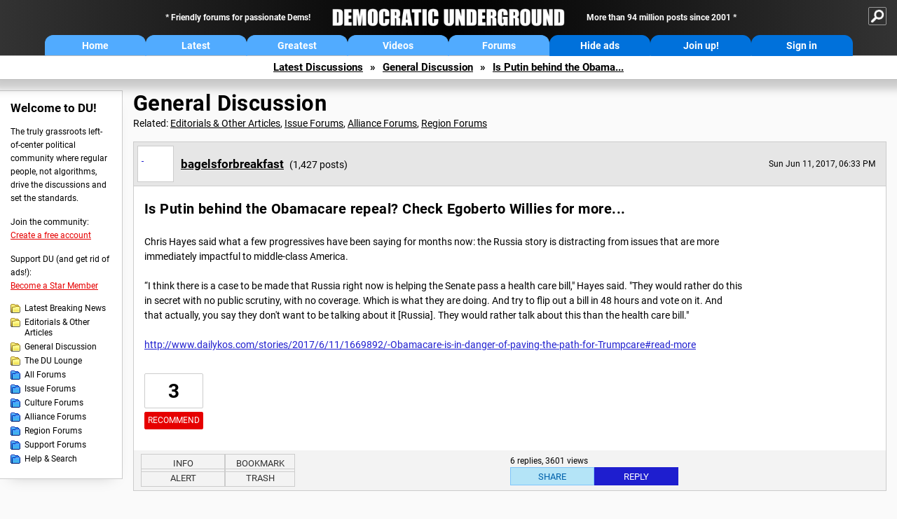

--- FILE ---
content_type: text/html; charset=ISO-8859-1
request_url: https://democraticunderground.com/10029190114
body_size: 47668
content:
    <!DOCTYPE html><html><head>
    <!-- Google tag (gtag.js) -->
<script async src="https://www.googletagmanager.com/gtag/js?id=G-ZR0YG63B51"></script>
<script>
  window.dataLayer = window.dataLayer || [];
  function gtag(){dataLayer.push(arguments);}
  gtag('js', new Date());

  gtag('config', 'G-ZR0YG63B51');
</script>
    <meta charset="iso-8859-1"/>
    <script src="https://the.gatekeeperconsent.com/cmp.min.js" data-cfasync="false"></script>
    <script async src="//www.ezojs.com/ezoic/sa.min.js"></script>
<script>
  window.ezstandalone = window.ezstandalone || {};
  ezstandalone.cmd = ezstandalone.cmd || [];
</script>
    
    
    
    <meta name="usertype" content="noaccount">
    <meta name="viewport" content="width=device-width,initial-scale=1">
    
    <link href="/du4css/du4_20250602_unminified.css" rel="stylesheet"/><link href="/du4css/tooltips-off.css" rel="stylesheet"><link href="/du4css/promo.css" rel="stylesheet">
    
    <script type="application/ld+json">
{
"@context": "https://schema.org",
"@type": "DiscussionForumPosting",
"mainEntityOfPage": "https://www.democraticunderground.com/10029190114",
"headline": "Is Putin behind the Obamacare repeal?  Check Egoberto Willies for more...",
"text": "<p>Chris Hayes said what a few progressives have been saying for months now: the Russia story is distracting from issues that are more immediately impactful to middle-class America.\r<br><br>&#147;I think there is a case to be made that Russia right now is helping the Senate pass a health care bill,\" Hayes said. \"They would rather do this in secret with no public scrutiny, with no coverage. Which is what they are doing. And try to flip out a bill in 48 hours and vote on it. And that actually, you say they don't want to be talking about it [Russia]. They would rather talk about this than the health care bill.\"\r<br><br><a href=\"http:\/\/www.dailykos.com\/stories\/2017\/6\/11\/1669892\/-Obamacare-is-in-danger-of-paving-the-path-for-Trumpcare#read-more\" target=\"_blank\">http:\/\/www.dailykos.com\/stories\/2017\/6\/11\/1669892\/-Obamacare-is-in-danger-of-paving-the-path-for-Trumpcare#read-more<\/a><\/p>",
"datePublished": "2017-06-11T23:33:37+00:00"
}
</script>
    <title>Is Putin behind the Obamacare repeal?  Check Egoberto Willies for more... - Democratic Underground Forums</title>
    <link rel="shortcut icon" href="/du4img/favicon.png"/>
    
    <script language="JavaScript" type="text/javascript" src="/scripts/dynamic-ajax-content2.js"></script>
    <script language="JavaScript" type="text/javascript" src="/scripts/sendrequest.js"></script>
    <script language="JavaScript" type="text/javascript" src="/scripts/toggle-visibility.js"></script>
    
    
    
    <meta property="og:image" content="https://www.democraticunderground.com/imgs/du100x100.gif"/>
    
    <script src="https://cdn.p-n.io/pushly-sdk.min.js?domain_key=JgdwUfT0DkcI7trDDqCljDaIgoDUtp8K4fct" async></script>
<script>
  window.PushlySDK = window.PushlySDK || [];
  function pushly() { window.PushlySDK.push(arguments) }
  pushly('load', {
    domainKey: 'JgdwUfT0DkcI7trDDqCljDaIgoDUtp8K4fct',
    sw: '/pushly/pushly-sdk-worker.js',
  });
</script>
    
    </head>
    <body id="thread">    <div id="fb-root"></div>
<script>(function(d, s, id) {
  var js, fjs = d.getElementsByTagName(s)[0];
  if (d.getElementById(id)) return;
  js = d.createElement(s); js.id = id;
  js.src = "//connect.facebook.net/en_US/all.js#xfbml=1";
  fjs.parentNode.insertBefore(js, fjs);
}(document, 'script', 'facebook-jssdk'));</script>
    <a name="top" id="top"></a>
    <!-- PAGE HEADER: INCLUDES NAV BUTTONS, SITE LOGO, AND LOCATION TRAIL -->
		<div class="page-header">
          <div class="nav-sitesearch-button-container">
            <div id="nav-sitesearch-button">
            <a id="nav-sitesearch-button-off" onclick="getSearch()"></a>
            </div>
          </div>
			<div class="menu">
            
                <div class="header desktop">
    <div class="header-inner">
        <div class="header-desktop-flex">
            <div class="header-desktop-text1">
                Friendly forums for passionate Dems!
            </div>
            <div class="header-desktop-logo">
                <a href="/index.php" title="Democratic Underground Home"></a>
            </div>
            <div class="header-desktop-text2">
                More than 94 million posts since 2001
            </div>
        </div>
        <div class="header-desktop-nav-flex">
            <a class="header-desktop-nav-button hb-latest" href="/index.php">Home</a>
            <a class="header-desktop-nav-button hb-latest" href="/?com=latest_threads">Latest</a>
            <a class="header-desktop-nav-button hb-greatest" href="/?com=greatest_threads">Greatest</a>
            <a class="header-desktop-nav-button hb-videos" href="/?com=latest_videos">Videos</a>
            <a class="header-desktop-nav-button hb-forums" href="/?com=forums">Forums</a>
            <a class="header-desktop-nav-button hb-ads"  href="/star">Hide ads</a>
      <a class="header-desktop-nav-button hb-join" href="/?com=login&create=1">Join up!</a>
            <a class="header-desktop-nav-button hb-login" href="/?com=login">Sign in</a>
        </div>
    </div>
</div>


                <div class="header mobile">
    <div class="header-inner">
        <div class="header-mobile-logo-flex">
            <div class="header-mobile-logo">
                <a href="/index.php" title="Democratic Underground Home"></a>
            </div>
        </div>
        <div class="header-mobile-nav-flex row1">
            <a class="header-mobile-nav-button hb-home" href="/index.php">Home</a>
            <a class="header-mobile-nav-button hb-latest" href="/?com=latest_threads">Latest</a>
            <a class="header-mobile-nav-button hb-greatest" href="/?com=greatest_threads">Greatest</a>
        </div>
        <div class="header-mobile-nav-flex row2">
            <a class="header-mobile-nav-button hb-videos" href="/?com=latest_videos">Videos</a>
            <a class="header-mobile-nav-button hb-forums" href="/?com=forums">Forums</a>
            <a class="header-mobile-nav-button hbm-mystuff" href="/?com=search">Help</a>
        </div>
        <div class="header-mobile-nav-flex row3">
            <a class="header-mobile-nav-button hb-ads" href="/star">Hide ads</a>
            <a class="header-mobile-nav-button hb-join" href="/?com=login&create=1">Join up!</a>
            <a class="header-mobile-nav-button hb-login" href="/?com=login">Sign in</a>
        </div>
    </div>
</div>

                
                
				<!-- "NAVIGATE" OPTIONS (HIDDEN UNTIL CLICKED) -->
				<div id="navContent">
					<div class="menu-inner">
						<div class="menu-button"><a class="big-button button-mediumblue" href="/?com=latest_threads"><span>Latest<br/>Discussions</span></a></div>
						<div class="menu-button"><a class="big-button button-mediumblue" href="/?com=greatest_threads"><span>Greatest<br/>Discussions</span></a></div>
						<div class="menu-button"><a class="big-button button-mediumblue" href="/?com=latest_videos"><span>Latest<br/>Videos</span></a></div>
						<div class="menu-button"><a class="big-button button-mediumblue" href="/?com=forum&amp;id=1014"><span>Latest<br/>Breaking News</span></a></div>
						<div class="menu-button"><a class="big-button button-mediumblue" href="/?com=forum&amp;id=1002"><span>General<br/>Discussion</span></a></div>
						<div class="menu-button"><a class="big-button button-mediumblue" href="/?com=forum&amp;id=1018"><span>The DU<br/>Lounge</span></a></div>
					</div>
					<div class="menu-inner">
						<div class="menu-button"><a class="big-button button-deepmediumblue" href="/?com=forum&amp;id=1311"><span>Issue<br/>Forums</span></a></div>
						<div class="menu-button"><a class="big-button button-deepmediumblue" href="/?com=forum&amp;id=1312"><span>Culture<br/>Forums</span></a></div>
						<div class="menu-button"><a class="big-button button-deepmediumblue" href="/?com=forum&amp;id=1313"><span>Alliance<br/>Forums</span></a></div>
						<div class="menu-button"><a class="big-button button-deepmediumblue" href="/?com=forum&amp;id=1314"><span>Region<br/>Forums</span></a></div>
						<div class="menu-button"><a class="big-button button-deepmediumblue" href="/?com=forum&amp;id=1315"><span>Support<br/>Forums</span></a></div>
						<div class="menu-button"><a class="big-button button-deepmediumblue" href="/?com=search"><span>Help &amp;<br/>Search</span></a></div>
					</div>
				</div>
                
			</div>
   <div id="nav-sitesearch-box-container" style="display: none;">
    <div class="nav-sitesearch-box">
        <form action="https://www.duckduckgo.com/" method="GET">
            <input type="hidden" name="sites" value="democraticunderground.com">
            <div class="nav-sitesearch">
                <div class="nav-sitesearch-left">
                    <input id="nav-sitesearch-input" type="text" name="q" value="" placeholder="">
                </div>
                <div class="nav-sitesearch-right">
                    <input type="submit" class="submit" value="Search">
                </div>
                <div class="nav-sitesearch-right">
                    <a class="nav-sitesearch" href="/?com=search&amp;standalone=1">Advanced<span> Search</span></a>
                </div>
            </div>
        </form>
    </div>
</div>
            <!-- LOCATION TRAIL (TOP) -->    <div class="location-trail-container">
    <div class="location-trail"><a href="/?com=latest_threads">Latest<span class="lt-hide"> Discussions</span></a><span class="lt-arrow">&raquo;</span><a href="/?com=forum&amp;id=1002">General Discussion</a><span class="lt-arrow">&raquo;</span><a href="">Is Putin behind the Obama...</a></div>
    </div>		</div> <!-- END PAGE HEADER -->
        <div class="undermenu-spacer"></div><div class="alert-containers"></div><!-- TOP OF PAGE -->
<div id="promo-topofpage-container">
     <div id="promo-topofpage-inner">
         <div class="promo-responsive">
         <!-- Ezoic - DU4-top_of_page - top_of_page -->
            <div id="ezoic-pub-ad-placeholder-186"></div>
<script>
    ezstandalone.cmd.push(function() {
        ezstandalone.showAds(186)
    });
</script>
            <!-- End Ezoic - DU4-top_of_page - top_of_page -->
         </div>
     </div>
</div>
<div id="promo-topofpage-container-blocked">
     <a id="promo-topofpage-blocked-pitch" href="/star"></a>
</div> <!-- END TOP OF PAGE -->    
    
    <div class="main-container">
    
    <!-- LEFT COLUMN -->
			<div class="left-col"><div class="leftcol-block">
	<span class="leftcol-pitch">Welcome to DU!</span>
    <span class="leftcol-pitch-text">The truly grassroots left-of-center political community where regular people, not algorithms, drive the discussions and set the standards.</span>
    <span class="leftcol-create">Join the community:</span>
    <span class="leftcol-create-link"><a href="/?com=login&amp;create=1">Create a free account</a></span>
    <span class="leftcol-support">Support DU (and get rid of ads!):</span>
    <span class="leftcol-support-link"><a href="/star">Become a Star Member</a></span>
    <span class="leftcol-altnav"><a class="altnav-forum-new"
href="/?com=forum&id=1014">Latest Breaking News</a></span>
<span class="leftcol-altnav"><a class="altnav-forum-new" href="/?com=forum&amp;id=1016">Editorials &amp; Other Articles</a></span>
<span class="leftcol-altnav"><a class="altnav-forum-new"
href="/?com=forum&id=1002">General Discussion</a></span>
<span class="leftcol-altnav"><a class="altnav-forum-new"
href="/?com=forum&id=1018">The DU Lounge</a></span>
    <span class="leftcol-altnav"><a class="altnav-forum-hub" href="/?com=forums">All Forums</a></span>
        <span class="leftcol-altnav"><a class="altnav-forum-hub" href="/?com=forum&amp;id=1311">Issue Forums</a></span>
        <span class="leftcol-altnav"><a class="altnav-forum-hub" href="/?com=forum&amp;id=1312">Culture Forums</a></span>
        <span class="leftcol-altnav"><a class="altnav-forum-hub" href="/?com=forum&amp;id=1313">Alliance Forums</a></span>
        <span class="leftcol-altnav"><a class="altnav-forum-hub" href="/?com=forum&amp;id=1314">Region Forums</a></span>
        <span class="leftcol-altnav"><a class="altnav-forum-hub" href="/?com=forum&amp;id=1315">Support Forums</a></span>
        <span class="leftcol-altnav"><a class="altnav-forum-hub" href="/?com=search">Help &amp; Search</a></span>
    <!-- <span class="leftcol-newsletter">Stay up to date:</span>
    <span class="leftcol-newsletter-link"><a href="mailing.shtml">Join our mailing list</a></span>-->
</div><!-- LEFT COL TOP -->
<div id="promo-leftcoltop-container">
  <div id="promo-leftcoltop-inner">
         <div class="promo-responsive">
         <!-- Ezoic -  DU4-left_col_top - sidebar -->
<div id="ezoic-pub-ad-placeholder-187"></div>
<script>
    ezstandalone.cmd.push(function() {
        ezstandalone.showAds(187)
    });
</script>
<!-- End Ezoic -  DU4-left_col_top - sidebar -->
         </div>
     </div>
</div>
<div id="promo-leftcoltop-container-blocked">
     <a id="promo-leftcoltop-blocked-pitch" href="/star"></a>
</div> <!-- END LEFT COL TOP -->

<!-- LEFT COL BOTTOM -->
<div id="promo-leftcolbottom-container">
  <div id="promo-leftcoltop-inner">
         <div class="promo-responsive">
         <!-- Ezoic - DU4-left_col_bottom - sidebar_bottom -->
<div id="ezoic-pub-ad-placeholder-188"></div>
<script>
    ezstandalone.cmd.push(function() {
        ezstandalone.showAds(188)
    });
</script>
<!-- End Ezoic - DU4-left_col_bottom - sidebar_bottom -->
         </div>
     </div>
</div>
<div id="promo-leftcolbottom-container-blocked">
     <a id="promo-leftcolbottom-blocked-pitch" href="/star"></a>
</div> <!-- END AD PLACEMENT -->    
    </div> <!-- END LEFT COLUMN -->    
    <!-- CENTER (MAIN) COLUMN -->
			<div class="center-col">

    
            
				<div class="page-description">
					<h1 class="page-title"><a href="/?com=forum&amp;id=1002">General Discussion</a></h1>
					<span class="page-related">Related: <a href="/?com=forum&amp;id=1016">Editorials &amp; Other Articles</a>, <a href="/?com=forum&amp;id=1311">Issue Forums</a>, <a href="/?com=forum&amp;id=1313">Alliance Forums</a>, <a href="/?com=forum&amp;id=1314">Region Forums</a></span>
				</div><a name="op" id="op"></a>
        <div class="op-container">
        <div class="reply-border" id="placeop">
      
      <div class="op-header">
      <span class="op-avatar"><a href="/?com=profile&amp;uid=336592">&nbsp;</a></span>
      <span class="op-username"><h2 class="username"><a href="/?com=profile&amp;uid=336592" class="author2">bagelsforbreakfast</a></h2> <i>(1,427 posts)</i></span>
      <span class="op-time smaller">Sun Jun 11, 2017, 06:33 PM</span>
						<span class="op-time-mobile smaller">Jun 2017</span>
      </div>
      
      <div class="op-content-container">
						<div class="op-content-cols">
							<div class="op-recarea">
								<div class="op-recbutton" id="op-recbutton">
									<a class="op-reccount" href="/?com=thread&amp;address=10029190114&amp;info=1">3</a><a class="smaller-button op-rec tooltip" href="/?com=login">Recommend<span class="tooltiptext tooltiptext-bottom-right">Recommend this post</span></a>
								</div></div>
       <div class="op-main">
								<h1>
      Is Putin behind the Obamacare repeal?  Check Egoberto Willies for more...</h1>
      
      <p>Chris Hayes said what a few progressives have been saying for months now: the Russia story is distracting from issues that are more immediately impactful to middle-class America.<br><br>&#147;I think there is a case to be made that Russia right now is helping the Senate pass a health care bill," Hayes said. "They would rather do this in secret with no public scrutiny, with no coverage. Which is what they are doing. And try to flip out a bill in 48 hours and vote on it. And that actually, you say they don't want to be talking about it [Russia]. They would rather talk about this than the health care bill."<br><br><a href="http://www.dailykos.com/stories/2017/6/11/1669892/-Obamacare-is-in-danger-of-paving-the-path-for-Trumpcare#read-more" target="_blank">http://www.dailykos.com/stories/2017/6/11/1669892/-Obamacare-is-in-danger-of-paving-the-path-for-Trumpcare#read-more</a></p></div>
      <div class="op-right">
      <div id="promo-op-container" class="show">
          <div id="promo-op-inner">
              <div class="promo-responsive">
                 <!-- Ezoic - DU4-op - mid_content -->
                 <div id="ezoic-pub-ad-placeholder-610"> </div>
                 <script>
    ezstandalone.cmd.push(function() {
        ezstandalone.showAds(610);
    });
</script>
                 <!-- End Ezoic - DU4-op - mid_content -->
              </div>
          </div>
     </div>
      </div>
      </div>
      
      
      
      </div>
                    <div class="desktop-op-footer-2024">
                    <div class="opf-container-2024">
                        <div class="opf-left">
                            <div id="opf-info-button">
							<a class="tooltip" href="/?com=thread&amp;info=1&amp;address=10029190114">Info<span class="tooltiptext tooltiptext-top">View post info, including edit history</span></a>
                            </div>
                            <div id="opf-bookmark-button">
                            <a class="small-button op-bookmark tooltip" href="/?com=login">Bookmark<span class="tooltiptext tooltiptext-top">Add this thread to your Bookmarks (My DU &raquo; Bookmarks)</span></a>
                            </div>
                            <div class="opf-buttons-break"></div>
                            <div id="opf-alert-button">
                            <a href="/?com=login" class="tooltip">Alert<span class="tooltiptext tooltiptext-bottom">Alert this post for a rule violation</span></a>
                            </div>
                            <div id="opf-trash-button">
							<a class="small-button op-trash tooltip" href="/?com=login">Trash<span class="tooltiptext tooltiptext-bottom">Put this discussion in your Trash Can (My DU &raquo; Trash Can)</span></a>
                            </div>
						</div>
						<div class="opf-right">
                            <div id="opf-repliesviews" class="smaller">6 replies, 3601 views</div>
                        <div class="opf-buttons-break"></div>
                            <div id="opf-options-button">
                                <a href="/?com=login" class="tooltip no-options">Options<span class="tooltiptext tooltiptext-bottom-right">No post options available</span></a>
                            </div>
                            <div id="opf-share-button">
                            <a href="#!" class="tooltip" onclick="handleOpButton(this); ajaxpage(&#39;/?com=ajax&amp;shareop=1&amp;forum=1002&amp;mid=9190114&amp;expand=1&#39;,&#39;op-expand&#39;); return false">Share<span class="tooltiptext tooltiptext-bottom-right">Get links to this post, and options for sharing it</span></a>
                            </div>
                            <div id="opf-reply-button">
                                    <a href="/?com=post&amp;post&amp;forum=1002&amp;pid=9190114" class="tooltip">Reply<span class="tooltiptext tooltiptext-bottom-right">Reply to this post</span></a>
                            </div>
                        </div></div>
                    </div>
					<div id="op-expand"></div>
                </div>
     <div id="promo-opmobile-container">
      <div id="promo-opmobile-inner">
          <div class="promo-responsive">
             <!-- Ezoic - DU4-op-mobile - long_content -->
             <div id="ezoic-pub-ad-placeholder-637"> </div>
             <script>
    ezstandalone.cmd.push(function() {
        ezstandalone.showAds(637);
    });
</script>
             <!-- End Ezoic - DU4-op-mobile - long_content -->
         </div>
     </div>
</div>
				</div> <!-- / OP-CONTAINER -->
     <div class="rt-extras">
					<span class="rt-extras-replies">
						<strong>6 replies</strong>
						<span class="rt-marked">
							<img src="/du4img/smicon-reply-new.gif"/>  = new reply since forum marked as read
						</span>
					</span>
     <div id="emptydiv"></div>
					<span class="rt-extras-options">
						<strong>Highlight:</strong>
						<a href="#!" class="rt-button rt-button-enabled tooltip" id="rt-highlight-none" name="highlight" value="none" checked="checked" onclick="none(); ajaxpage(&#39;/?com=ajax&amp;replytree=none&#39;, &#39;emptydiv&#39;);">None<span class="tooltiptext tooltiptext-top-right">Don&#39;t highlight anything</span></a>
						<a href="#!" class="rt-button tooltip" id="rt-highlight-newest" name="highlight" value="newest" onclick="ajaxpage(&#39;/?com=ajax&amp;replytree=newest&#39;, &#39;emptydiv&#39;); newest();">5 newest<span class="tooltiptext tooltiptext-top-right">Highlight 5 most recent replies</span></a>
					</span>
				</div>
				<div class="reply-table">
                    <div class="rt-head">
						<span class="rt-title rt-reply-old">Is Putin behind the Obamacare repeal?  Check Egoberto Willies for more... (Original Post)</span>
						<span class="rt-author">bagelsforbreakfast</span>
						<span class="rt-time">Jun 2017</span>
						<span class="rt-post">OP</span>
					</div>
      <div class="rt-row" id="rt-post-1">
        <span class="rt-spacer rt-T"></span>
        <span class="rt-replytitle rt-reply-new"><a href="#post1">The Republicans have been salivating about this since the law was passed.  We don't have to look</a></span>
        <span class="rt-author">Squinch</span>
        <span class="rt-time">Jun 2017</span>
        <span class="rt-post">#1</span>
      </div>
      
      <div class="rt-row" id="rt-post-2">
        <span class="rt-spacer rt-I"></span><span class="rt-spacer rt-L"></span>
        <span class="rt-replytitle rt-reply-new"><a href="#post2">yup</a></span>
        <span class="rt-author">JI7</span>
        <span class="rt-time">Jun 2017</span>
        <span class="rt-post">#2</span>
      </div>
      
      <div class="rt-row" id="rt-post-4">
        <span class="rt-spacer rt-I"></span><span class="rt-spacer"></span><span class="rt-spacer rt-L"></span>
        <span class="rt-replytitle rt-reply-new"><a href="#post4">OR they liked their ACA just fine, but wanted that awful Obummercare to go away.</a></span>
        <span class="rt-author">Squinch</span>
        <span class="rt-time">Jun 2017</span>
        <span class="rt-post">#4</span>
      </div>
      
      <div class="rt-row" id="rt-post-3">
        <span class="rt-spacer rt-T"></span>
        <span class="rt-replytitle rt-reply-new"><a href="#post3">doubt it</a></span>
        <span class="rt-author">AlexSFCA</span>
        <span class="rt-time">Jun 2017</span>
        <span class="rt-post">#3</span>
      </div>
      
      <div class="rt-row" id="rt-post-5">
        <span class="rt-spacer rt-L"></span>
        <span class="rt-replytitle rt-reply-new"><a href="#post5">i don't trust any"progressives" who try to dismiss the Russian interference</a></span>
        <span class="rt-author">JI7</span>
        <span class="rt-time">Jun 2017</span>
        <span class="rt-post">#5</span>
      </div>
      
      <div class="rt-row" id="rt-post-6">
        <span class="rt-spacer"></span><span class="rt-spacer rt-L"></span>
        <span class="rt-replytitle rt-reply-new"><a href="#post6">Nor do I.  It rubs me the wrong way completely.</a></span>
        <span class="rt-author">bettyellen</span>
        <span class="rt-time">Jun 2017</span>
        <span class="rt-post">#6</span>
      </div>
      
</div><div id="promo-repliestop-container" class="show">
      <div id="promo-repliestop-inner">
          <div class="promo-responsive">
             <!-- Ezoic - DU4-replies_top - long_content -->
             <div id="ezoic-pub-ad-placeholder-611"> </div>
             <script>
    ezstandalone.cmd.push(function() {
        ezstandalone.showAds(611)
    });
</script>
             <!-- End Ezoic - DU4-replies_top - long_content -->
          </div>
      </div>
</div>
        <div class="anchor"><a name="post1" id="post1"></a></div>
        <div class="reply" id="place1">
        <div class="reply-box">
						<div class="reply-header">
      <div class="reply-break-col"></div>
      <div class="reply-avatar-col">
								<div class="reply-avatar"><a href="/?com=profile&amp;uid=281637"><img src="/user_avatars/281637.gif"></a></div>
							</div>
        <div class="reply-username-col">
          <div class="reply-username"><h4 class="username-star"><a href="/?com=profile&amp;uid=281637">Squinch</a></h4> <span class="smaller">(58,533 posts)</span></div>
          <div class="reply-title">1. The Republicans have been salivating about this since the law was passed.  We don't have to look</div>
        </div>
        <div class="reply-time-col">
          <div class="reply-to smaller">Reply to <a href="#op">bagelsforbreakfast (Original post)</a></div>
          <div class="reply-time smaller">Sun Jun 11, 2017, 06:36 PM</div>
								 <!-- MOBILE --><div class="reply-time-mobile smaller">Jun 2017</div>
        </div>
        </div>
        <div class="reply-content">
          <p>to Putin.  We don't have to look farther than Paul Ryan and Ayn Rand.</p></div>
          
          
          
        <div class="desktop-reply-footer-2024">
            <div class="rf-container-2024" id="reply-1-buttons">
								<div class="rf-recs-2024" id="reply-1-rec-buttons">
                                    <div class="rf-recs-left-2024 tooltip">
                                        
                                        <a href="/?com=view_post&amp;forum=1002&amp;pid=9190127">-<span class="tooltiptext tooltiptext-bottom">See who recommended this post</span></a>
                                    </div>
                                    <div class="rf-recs-right-2024 tooltip">
                                        <a href="/?com=login">Rec<span class="tooltiptext tooltiptext-bottom">Recommend this post</span></a>
                                        </div>
                                        </div>
                                        <div class="rf-top-2024 tooltip"><a href="#">Top<span class="tooltiptext tooltiptext-bottom">Back to the top of the page</span></a></div>
                                        <div class="rf-alert-2024 tooltip">
                                    <a href="/?com=login">Alert<span class="tooltiptext tooltiptext-bottom">Alert this post for a rule violation</span></a>
                                </div>
							<div class="rf-widespacer-2024 tooltip"></div>
								<div class="rf-options-2024 tooltip">
        <a href="/?com=login" class="no-options">Options<span class="tooltiptext tooltiptext-bottom-right">No post options available</span></a>
        </div>
        <div class="rf-share-2024 tooltip">
            <a href="#!" onclick="handleFooterButton(this); ajaxpage(&#39;/?com=ajax&amp;sharerep=1&amp;forum=1002&amp;mid=9190127&amp;expand=1&amp;thread=9190114&amp;repnum=1&#39;,&#39;reply-1-expand&#39;); return false">Share<span class="tooltiptext tooltiptext-bottom-right">Get direct links to this post</span></a>
        </div>
        <div class="rf-reply-2024 tooltip"><a href="/?com=post&amp;forum=1002&amp;pid=9190127">Reply<span class="tooltiptext tooltiptext-bottom-right">Reply to this post</span></a></div>
        
        </div>
        <div id="reply-1-expand" style="display: none;"></div>
        </div>
        </div>
        
        </div>
        <div class="anchor"><a name="post2" id="post2"></a></div>
        <div class="reply" id="place2">
        <div class="thread-indent"></div><div class="reply-box">
						<div class="reply-header">
      <div class="reply-break-col"></div>
      <div class="reply-avatar-col">
								<div class="reply-avatar"><a href="/?com=profile&amp;uid=109756"><img src="/avatars/user-gray.gif"></a></div>
							</div>
        <div class="reply-username-col">
          <div class="reply-username"><h4 class="username-star"><a href="/?com=profile&amp;uid=109756">JI7</a></h4> <span class="smaller">(93,285 posts)</span></div>
          <div class="reply-title">2. yup</div>
        </div>
        <div class="reply-time-col">
          <div class="reply-to smaller">Reply to <a href="#post1">Squinch (Reply #1)</a></div>
          <div class="reply-time smaller">Sun Jun 11, 2017, 06:40 PM</div>
								 <!-- MOBILE --><div class="reply-time-mobile smaller">Jun 2017</div>
        </div>
        </div>
        <div class="reply-content">
          <p>Trump is still there because of putin and comey and not because people were not aware of where people stood on health care. <br><br>Anyone Who didn't vote for Clinton did not have health care for all as a top concern.</p></div>
          
          
          
        <div class="desktop-reply-footer-2024">
            <div class="rf-container-2024" id="reply-2-buttons">
								<div class="rf-recs-2024" id="reply-2-rec-buttons">
                                    <div class="rf-recs-left-2024 tooltip">
                                        
                                        <a href="/?com=view_post&amp;forum=1002&amp;pid=9190141">-<span class="tooltiptext tooltiptext-bottom">See who recommended this post</span></a>
                                    </div>
                                    <div class="rf-recs-right-2024 tooltip">
                                        <a href="/?com=login">Rec<span class="tooltiptext tooltiptext-bottom">Recommend this post</span></a>
                                        </div>
                                        </div>
                                        <div class="rf-top-2024 tooltip"><a href="#">Top<span class="tooltiptext tooltiptext-bottom">Back to the top of the page</span></a></div>
                                        <div class="rf-alert-2024 tooltip">
                                    <a href="/?com=login">Alert<span class="tooltiptext tooltiptext-bottom">Alert this post for a rule violation</span></a>
                                </div>
							<div class="rf-widespacer-2024 tooltip"></div>
								<div class="rf-options-2024 tooltip">
        <a href="/?com=login" class="no-options">Options<span class="tooltiptext tooltiptext-bottom-right">No post options available</span></a>
        </div>
        <div class="rf-share-2024 tooltip">
            <a href="#!" onclick="handleFooterButton(this); ajaxpage(&#39;/?com=ajax&amp;sharerep=1&amp;forum=1002&amp;mid=9190141&amp;expand=1&amp;thread=9190114&amp;repnum=2&#39;,&#39;reply-2-expand&#39;); return false">Share<span class="tooltiptext tooltiptext-bottom-right">Get direct links to this post</span></a>
        </div>
        <div class="rf-reply-2024 tooltip"><a href="/?com=post&amp;forum=1002&amp;pid=9190141">Reply<span class="tooltiptext tooltiptext-bottom-right">Reply to this post</span></a></div>
        
        </div>
        <div id="reply-2-expand" style="display: none;"></div>
        </div>
        </div>
        
        </div>
        <div class="anchor"><a name="post4" id="post4"></a></div>
        <div class="reply" id="place4">
        <div class="thread-indent"></div><div class="thread-indent"></div><div class="reply-box">
						<div class="reply-header">
      <div class="reply-break-col"></div>
      <div class="reply-avatar-col">
								<div class="reply-avatar"><a href="/?com=profile&amp;uid=281637"><img src="/user_avatars/281637.gif"></a></div>
							</div>
        <div class="reply-username-col">
          <div class="reply-username"><h4 class="username-star"><a href="/?com=profile&amp;uid=281637">Squinch</a></h4> <span class="smaller">(58,533 posts)</span></div>
          <div class="reply-title">4. OR they liked their ACA just fine, but wanted that awful Obummercare to go away.</div>
        </div>
        <div class="reply-time-col">
          <div class="reply-to smaller">Reply to <a href="#post2">JI7 (Reply #2)</a></div>
          <div class="reply-time smaller">Sun Jun 11, 2017, 06:42 PM</div>
								 <!-- MOBILE --><div class="reply-time-mobile smaller">Jun 2017</div>
        </div>
        </div>
        <div class="reply-content">
          <p>Because that's how they are...</p></div>
          
          
          
        <div class="desktop-reply-footer-2024">
            <div class="rf-container-2024" id="reply-4-buttons">
								<div class="rf-recs-2024" id="reply-4-rec-buttons">
                                    <div class="rf-recs-left-2024 tooltip">
                                        
                                        <a href="/?com=view_post&amp;forum=1002&amp;pid=9190146">-<span class="tooltiptext tooltiptext-bottom">See who recommended this post</span></a>
                                    </div>
                                    <div class="rf-recs-right-2024 tooltip">
                                        <a href="/?com=login">Rec<span class="tooltiptext tooltiptext-bottom">Recommend this post</span></a>
                                        </div>
                                        </div>
                                        <div class="rf-top-2024 tooltip"><a href="#">Top<span class="tooltiptext tooltiptext-bottom">Back to the top of the page</span></a></div>
                                        <div class="rf-alert-2024 tooltip">
                                    <a href="/?com=login">Alert<span class="tooltiptext tooltiptext-bottom">Alert this post for a rule violation</span></a>
                                </div>
							<div class="rf-widespacer-2024 tooltip"></div>
								<div class="rf-options-2024 tooltip">
        <a href="/?com=login" class="no-options">Options<span class="tooltiptext tooltiptext-bottom-right">No post options available</span></a>
        </div>
        <div class="rf-share-2024 tooltip">
            <a href="#!" onclick="handleFooterButton(this); ajaxpage(&#39;/?com=ajax&amp;sharerep=1&amp;forum=1002&amp;mid=9190146&amp;expand=1&amp;thread=9190114&amp;repnum=4&#39;,&#39;reply-4-expand&#39;); return false">Share<span class="tooltiptext tooltiptext-bottom-right">Get direct links to this post</span></a>
        </div>
        <div class="rf-reply-2024 tooltip"><a href="/?com=post&amp;forum=1002&amp;pid=9190146">Reply<span class="tooltiptext tooltiptext-bottom-right">Reply to this post</span></a></div>
        
        </div>
        <div id="reply-4-expand" style="display: none;"></div>
        </div>
        </div>
        
        </div>
        <div class="anchor"><a name="post3" id="post3"></a></div>
        <div class="reply" id="place3">
        <div class="reply-box">
						<div class="reply-header">
      <div class="reply-break-col"></div>
      <div class="reply-avatar-col">
								<div class="reply-avatar"><a href="/?com=profile&amp;uid=339447"><img src="/avatars/user-gray.gif"></a></div>
							</div>
        <div class="reply-username-col">
          <div class="reply-username"><h4 class="username"><a href="/?com=profile&amp;uid=339447">AlexSFCA</a></h4> <span class="smaller">(6,319 posts)</span></div>
          <div class="reply-title">3. doubt it</div>
        </div>
        <div class="reply-time-col">
          <div class="reply-to smaller">Reply to <a href="#op">bagelsforbreakfast (Original post)</a></div>
          <div class="reply-time smaller">Sun Jun 11, 2017, 06:41 PM</div>
								 <!-- MOBILE --><div class="reply-time-mobile smaller">Jun 2017</div>
        </div>
        </div>
        <div class="reply-content">
          <p>passing it would hurt repbulicans and it is important for putin that trump is under their shield</p></div>
          
          
          
        <div class="desktop-reply-footer-2024">
            <div class="rf-container-2024" id="reply-3-buttons">
								<div class="rf-recs-2024" id="reply-3-rec-buttons">
                                    <div class="rf-recs-left-2024 tooltip">
                                        
                                        <a href="/?com=view_post&amp;forum=1002&amp;pid=9190143">-<span class="tooltiptext tooltiptext-bottom">See who recommended this post</span></a>
                                    </div>
                                    <div class="rf-recs-right-2024 tooltip">
                                        <a href="/?com=login">Rec<span class="tooltiptext tooltiptext-bottom">Recommend this post</span></a>
                                        </div>
                                        </div>
                                        <div class="rf-top-2024 tooltip"><a href="#">Top<span class="tooltiptext tooltiptext-bottom">Back to the top of the page</span></a></div>
                                        <div class="rf-alert-2024 tooltip">
                                    <a href="/?com=login">Alert<span class="tooltiptext tooltiptext-bottom">Alert this post for a rule violation</span></a>
                                </div>
							<div class="rf-widespacer-2024 tooltip"></div>
								<div class="rf-options-2024 tooltip">
        <a href="/?com=login" class="no-options">Options<span class="tooltiptext tooltiptext-bottom-right">No post options available</span></a>
        </div>
        <div class="rf-share-2024 tooltip">
            <a href="#!" onclick="handleFooterButton(this); ajaxpage(&#39;/?com=ajax&amp;sharerep=1&amp;forum=1002&amp;mid=9190143&amp;expand=1&amp;thread=9190114&amp;repnum=3&#39;,&#39;reply-3-expand&#39;); return false">Share<span class="tooltiptext tooltiptext-bottom-right">Get direct links to this post</span></a>
        </div>
        <div class="rf-reply-2024 tooltip"><a href="/?com=post&amp;forum=1002&amp;pid=9190143">Reply<span class="tooltiptext tooltiptext-bottom-right">Reply to this post</span></a></div>
        
        </div>
        <div id="reply-3-expand" style="display: none;"></div>
        </div>
        </div>
        
        </div>
        <div class="anchor"><a name="post5" id="post5"></a></div>
        <div class="reply" id="place5">
        <div class="reply-box">
						<div class="reply-header">
      <div class="reply-break-col"></div>
      <div class="reply-avatar-col">
								<div class="reply-avatar"><a href="/?com=profile&amp;uid=109756"><img src="/avatars/user-gray.gif"></a></div>
							</div>
        <div class="reply-username-col">
          <div class="reply-username"><h4 class="username-star"><a href="/?com=profile&amp;uid=109756">JI7</a></h4> <span class="smaller">(93,285 posts)</span></div>
          <div class="reply-title">5. i don't trust any"progressives" who try to dismiss the Russian interference</div>
        </div>
        <div class="reply-time-col">
          <div class="reply-to smaller">Reply to <a href="#op">bagelsforbreakfast (Original post)</a></div>
          <div class="reply-time smaller">Sun Jun 11, 2017, 06:42 PM</div>
								 <!-- MOBILE --><div class="reply-time-mobile smaller">Jun 2017</div>
        </div>
        </div>
        <div class="reply-content">
          </div>
          
          
          
        <div class="desktop-reply-footer-2024">
            <div class="rf-container-2024" id="reply-5-buttons">
								<div class="rf-recs-2024" id="reply-5-rec-buttons">
                                    <div class="rf-recs-left-2024 tooltip">
                                        
                                        <a href="/?com=view_post&amp;forum=1002&amp;pid=9190149">-<span class="tooltiptext tooltiptext-bottom">See who recommended this post</span></a>
                                    </div>
                                    <div class="rf-recs-right-2024 tooltip">
                                        <a href="/?com=login">Rec<span class="tooltiptext tooltiptext-bottom">Recommend this post</span></a>
                                        </div>
                                        </div>
                                        <div class="rf-top-2024 tooltip"><a href="#">Top<span class="tooltiptext tooltiptext-bottom">Back to the top of the page</span></a></div>
                                        <div class="rf-alert-2024 tooltip">
                                    <a href="/?com=login">Alert<span class="tooltiptext tooltiptext-bottom">Alert this post for a rule violation</span></a>
                                </div>
							<div class="rf-widespacer-2024 tooltip"></div>
								<div class="rf-options-2024 tooltip">
        <a href="/?com=login" class="no-options">Options<span class="tooltiptext tooltiptext-bottom-right">No post options available</span></a>
        </div>
        <div class="rf-share-2024 tooltip">
            <a href="#!" onclick="handleFooterButton(this); ajaxpage(&#39;/?com=ajax&amp;sharerep=1&amp;forum=1002&amp;mid=9190149&amp;expand=1&amp;thread=9190114&amp;repnum=5&#39;,&#39;reply-5-expand&#39;); return false">Share<span class="tooltiptext tooltiptext-bottom-right">Get direct links to this post</span></a>
        </div>
        <div class="rf-reply-2024 tooltip"><a href="/?com=post&amp;forum=1002&amp;pid=9190149">Reply<span class="tooltiptext tooltiptext-bottom-right">Reply to this post</span></a></div>
        
        </div>
        <div id="reply-5-expand" style="display: none;"></div>
        </div>
        </div>
        
        </div>
        <div class="anchor"><a name="post6" id="post6"></a></div>
        <div class="reply" id="place6">
        <div class="thread-indent"></div><div class="reply-box">
						<div class="reply-header">
      <div class="reply-break-col"></div>
      <div class="reply-avatar-col">
								<div class="reply-avatar">&nbsp;</div>
        </div>
        <div class="reply-username-col">
          <div class="reply-username"><h4 class="username"><a href="/?com=profile&amp;uid=154111">bettyellen</a></h4> <span class="smaller">(47,209 posts)</span></div>
          <div class="reply-title">6. Nor do I.  It rubs me the wrong way completely.</div>
        </div>
        <div class="reply-time-col">
          <div class="reply-to smaller">Reply to <a href="#post5">JI7 (Reply #5)</a></div>
          <div class="reply-time smaller">Sun Jun 11, 2017, 06:50 PM</div>
								 <!-- MOBILE --><div class="reply-time-mobile smaller">Jun 2017</div>
        </div>
        </div>
        <div class="reply-content">
          </div>
          
          
          
        <div class="desktop-reply-footer-2024">
            <div class="rf-container-2024" id="reply-6-buttons">
								<div class="rf-recs-2024" id="reply-6-rec-buttons">
                                    <div class="rf-recs-left-2024 tooltip">
                                        
                                        <a href="/?com=view_post&amp;forum=1002&amp;pid=9190166">-<span class="tooltiptext tooltiptext-bottom">See who recommended this post</span></a>
                                    </div>
                                    <div class="rf-recs-right-2024 tooltip">
                                        <a href="/?com=login">Rec<span class="tooltiptext tooltiptext-bottom">Recommend this post</span></a>
                                        </div>
                                        </div>
                                        <div class="rf-top-2024 tooltip"><a href="#">Top<span class="tooltiptext tooltiptext-bottom">Back to the top of the page</span></a></div>
                                        <div class="rf-alert-2024 tooltip">
                                    <a href="/?com=login">Alert<span class="tooltiptext tooltiptext-bottom">Alert this post for a rule violation</span></a>
                                </div>
							<div class="rf-widespacer-2024 tooltip"></div>
								<div class="rf-options-2024 tooltip">
        <a href="/?com=login" class="no-options">Options<span class="tooltiptext tooltiptext-bottom-right">No post options available</span></a>
        </div>
        <div class="rf-share-2024 tooltip">
            <a href="#!" onclick="handleFooterButton(this); ajaxpage(&#39;/?com=ajax&amp;sharerep=1&amp;forum=1002&amp;mid=9190166&amp;expand=1&amp;thread=9190114&amp;repnum=6&#39;,&#39;reply-6-expand&#39;); return false">Share<span class="tooltiptext tooltiptext-bottom-right">Get direct links to this post</span></a>
        </div>
        <div class="rf-reply-2024 tooltip"><a href="/?com=post&amp;forum=1002&amp;pid=9190166">Reply<span class="tooltiptext tooltiptext-bottom-right">Reply to this post</span></a></div>
        
        </div>
        <div id="reply-6-expand" style="display: none;"></div>
        </div>
        </div>
        
        </div><div class="reply-button-bottom-container">
     <a class="reply-button-bottom" href="/?com=post&amp;forum=1002&amp;pid=9190114">Reply to this discussion</a>
</div></div>
    
    </div>	<!-- END CENTER (MAIN) COLUMN -->
    </div>
    <a href="BadBotHoneypotEndpoint value/" rel="nofollow" style="display: none" aria-hidden="true">https://pmatep5f7b.execute-api.us-east-1.amazonaws.com/ProdStage</a>
    <!-- LOCATION TRAIL (BOTTOM) -->    <div class="location-trail-container">
    <div class="location-trail-bottom"><a href="/?com=latest_threads">Latest<span class="lt-hide"> Discussions</span></a><span class="lt-arrow">&raquo;</span><a href="/?com=forum&amp;id=1002">General Discussion</a><span class="lt-arrow">&raquo;</span><a href="">Is Putin behind the Obama...</a></div>
    </div>      <div class="footer">
	<!-- NEW SECTION --><a href="/index.php">Home</a> | <a href="/?com=latest_threads">Latest Discussions</a> | <a href="/?com=greatest_threads">Greatest Discussions</a> | <a href="/?com=latest_videos">Latest Videos</a> | <a href="/?com=forums">All Forums</a><br/>
	<br/>
    <!-- END NEW SECTION -->
    <a href="/?com=aboutus">About</a> | <a href="/?com=copyright">Copyright</a> | <a href="/?com=privacy">Privacy</a> | <a href="/?com=termsofservice">Terms of service</a> | <a href="/?com=contact">Contact</a><br/>
	<br/>
	<a href="/?com=inmemoriam">In Memoriam</a><br/>
	<br/>
			&copy; 2001 - 2026 Democratic Underground, LLC. Thank you for visiting.
		</div>
		<div class="vignette"></div>
		<script type="text/javascript" src="/du4scripts/ad-provider.js"></script>
		<script type="text/javascript" src="/du4scripts/script_adblock-buster.js"></script>
        <script type="text/javascript" src="/du4scripts/script_box-checker.js"></script>
		<!-- GLOBAL: COLLAPSE NAV -->
		<script type="text/javascript" src="/du4scripts/script_collapse-nav.js"></script>
        <!-- GLOBAL: TOGGLE SITESEARCH -->
        <script type="text/javascript" src="/du4scripts/script_toggle-sitesearch.js"></script>
        <!-- GLOBAL: COLLAPSE ACCOUNT -->
		<script type="text/javascript" src="/du4scripts/script_collapse-account.js"></script>
        
        
        
        <script type="text/javascript" src="/du4scripts/script_highlight-posts.js"></script>
        <script type="text/javascript" src="/du4scripts/script_toggle-notes.js"></script>
        <script type="text/javascript" src="/du4scripts/script_mastodon-share.js"></script>
        <script type="text/javascript" src="/du4scripts/script_thread-opreply-button-handler.js"></script>
        <script type="text/javascript" src="/du4scripts/script_zero-recs-hider.js"></script>
        
        
<script type='text/javascript' style='display:none;' async>
</script>

<script type="text/javascript" data-cfasync="false"></script></body></html>